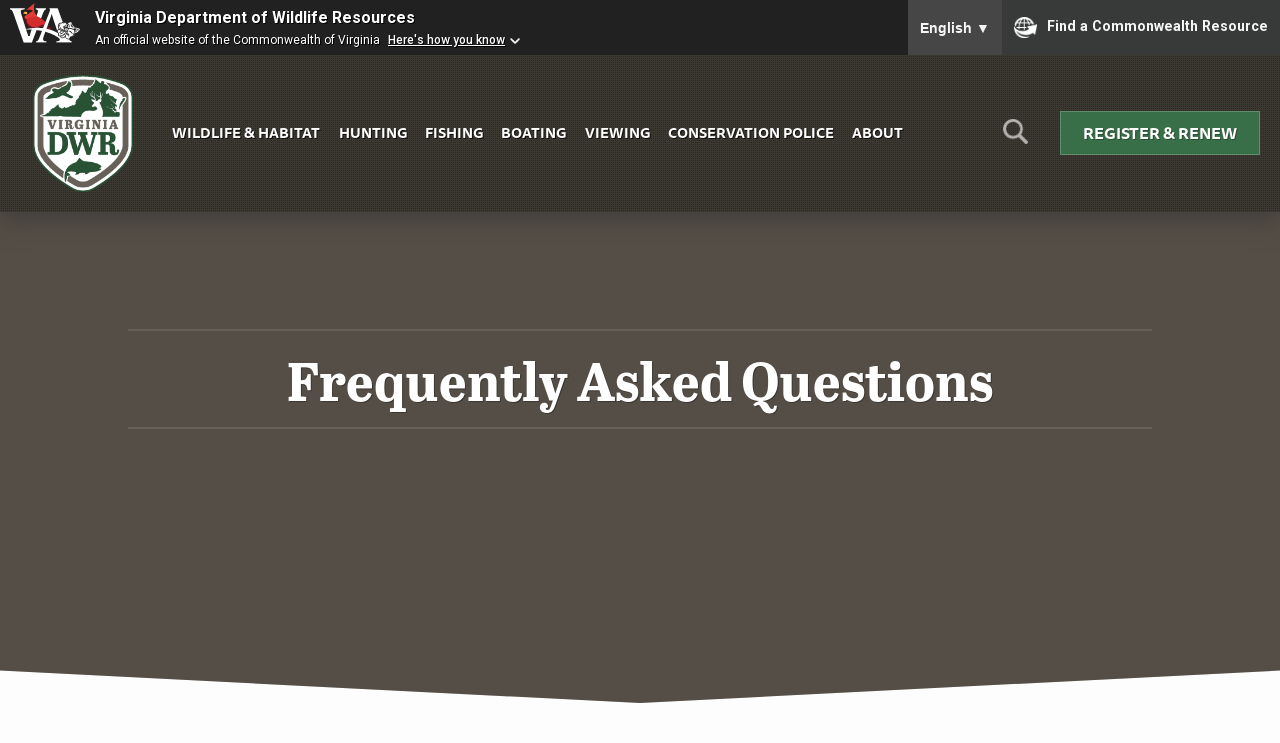

--- FILE ---
content_type: text/html; charset=UTF-8
request_url: https://dwr.virginia.gov/boating/education/faq/
body_size: 64868
content:
<!doctype html>
<html lang="en" class="no-js">
<head>
	<meta charset="UTF-8" />
	<meta name="viewport" content="width=device-width, initial-scale=1" />
	<meta http-equiv="X-UA-Compatible" content="IE=edge" />
	<meta name="theme-color" content="#2a5235" />
	<meta name="msapplication-navbutton-color" content="#2a5235" />
	<meta name="apple-mobile-web-app-status-bar-style" content="#2a5235" />
	<meta name="Last-Modified" content="2025-03-27T19:15:03-04:00" />
	<meta name="description" content="Why did the Virginia General Assembly passed a law that will require Virginia boaters to take a boating course? and other common questions" /><meta property="og:url" content="https://dwr.virginia.gov/boating/education/faq/" /><meta property="og:type" content="website" /><meta property="og:title" content="Frequently Asked Questions" /><meta property="og:description" content="Why did the Virginia General Assembly passed a law that will require Virginia boaters to take a boating course? and other common questions" /><meta property="og:image" content="https://dwr.virginia.gov/wp-content/uploads/media/Generic-Blog-Tile.png" /><meta name="twitter:card" content="summary_large_image" /><meta property="twitter:domain" content="dwr.virginia.gov" /><meta property="twitter:url" content="https://dwr.virginia.gov/boating/education/faq/" /><meta name="twitter:title" content="Frequently Asked Questions" /><meta name="twitter:description" content="Why did the Virginia General Assembly passed a law that will require Virginia boaters to take a boating course? and other common questions" /><meta name="twitter:image" content="https://dwr.virginia.gov/wp-content/uploads/media/Generic-Blog-Tile.png" />		<title>Frequently Asked Questions | Virginia DWR</title>
		<link rel="stylesheet" href="https://use.typekit.net/sfy5cty.css" />
	<meta name='robots' content='max-image-preview:large' />
<link rel='dns-prefetch' href='//ajax.googleapis.com' />
<link rel='dns-prefetch' href='//s.w.org' />
<link rel='stylesheet' id='wp-block-library-css'  href='https://dwr.virginia.gov/wp-includes/css/dist/block-library/style.min.css?ver=5.9.12' type='text/css' media='all' />
<style id='global-styles-inline-css' type='text/css'>
body{--wp--preset--color--black: #000000;--wp--preset--color--cyan-bluish-gray: #abb8c3;--wp--preset--color--white: #ffffff;--wp--preset--color--pale-pink: #f78da7;--wp--preset--color--vivid-red: #cf2e2e;--wp--preset--color--luminous-vivid-orange: #ff6900;--wp--preset--color--luminous-vivid-amber: #fcb900;--wp--preset--color--light-green-cyan: #7bdcb5;--wp--preset--color--vivid-green-cyan: #00d084;--wp--preset--color--pale-cyan-blue: #8ed1fc;--wp--preset--color--vivid-cyan-blue: #0693e3;--wp--preset--color--vivid-purple: #9b51e0;--wp--preset--gradient--vivid-cyan-blue-to-vivid-purple: linear-gradient(135deg,rgba(6,147,227,1) 0%,rgb(155,81,224) 100%);--wp--preset--gradient--light-green-cyan-to-vivid-green-cyan: linear-gradient(135deg,rgb(122,220,180) 0%,rgb(0,208,130) 100%);--wp--preset--gradient--luminous-vivid-amber-to-luminous-vivid-orange: linear-gradient(135deg,rgba(252,185,0,1) 0%,rgba(255,105,0,1) 100%);--wp--preset--gradient--luminous-vivid-orange-to-vivid-red: linear-gradient(135deg,rgba(255,105,0,1) 0%,rgb(207,46,46) 100%);--wp--preset--gradient--very-light-gray-to-cyan-bluish-gray: linear-gradient(135deg,rgb(238,238,238) 0%,rgb(169,184,195) 100%);--wp--preset--gradient--cool-to-warm-spectrum: linear-gradient(135deg,rgb(74,234,220) 0%,rgb(151,120,209) 20%,rgb(207,42,186) 40%,rgb(238,44,130) 60%,rgb(251,105,98) 80%,rgb(254,248,76) 100%);--wp--preset--gradient--blush-light-purple: linear-gradient(135deg,rgb(255,206,236) 0%,rgb(152,150,240) 100%);--wp--preset--gradient--blush-bordeaux: linear-gradient(135deg,rgb(254,205,165) 0%,rgb(254,45,45) 50%,rgb(107,0,62) 100%);--wp--preset--gradient--luminous-dusk: linear-gradient(135deg,rgb(255,203,112) 0%,rgb(199,81,192) 50%,rgb(65,88,208) 100%);--wp--preset--gradient--pale-ocean: linear-gradient(135deg,rgb(255,245,203) 0%,rgb(182,227,212) 50%,rgb(51,167,181) 100%);--wp--preset--gradient--electric-grass: linear-gradient(135deg,rgb(202,248,128) 0%,rgb(113,206,126) 100%);--wp--preset--gradient--midnight: linear-gradient(135deg,rgb(2,3,129) 0%,rgb(40,116,252) 100%);--wp--preset--duotone--dark-grayscale: url('#wp-duotone-dark-grayscale');--wp--preset--duotone--grayscale: url('#wp-duotone-grayscale');--wp--preset--duotone--purple-yellow: url('#wp-duotone-purple-yellow');--wp--preset--duotone--blue-red: url('#wp-duotone-blue-red');--wp--preset--duotone--midnight: url('#wp-duotone-midnight');--wp--preset--duotone--magenta-yellow: url('#wp-duotone-magenta-yellow');--wp--preset--duotone--purple-green: url('#wp-duotone-purple-green');--wp--preset--duotone--blue-orange: url('#wp-duotone-blue-orange');--wp--preset--font-size--small: 13px;--wp--preset--font-size--medium: 20px;--wp--preset--font-size--large: 36px;--wp--preset--font-size--x-large: 42px;}.has-black-color{color: var(--wp--preset--color--black) !important;}.has-cyan-bluish-gray-color{color: var(--wp--preset--color--cyan-bluish-gray) !important;}.has-white-color{color: var(--wp--preset--color--white) !important;}.has-pale-pink-color{color: var(--wp--preset--color--pale-pink) !important;}.has-vivid-red-color{color: var(--wp--preset--color--vivid-red) !important;}.has-luminous-vivid-orange-color{color: var(--wp--preset--color--luminous-vivid-orange) !important;}.has-luminous-vivid-amber-color{color: var(--wp--preset--color--luminous-vivid-amber) !important;}.has-light-green-cyan-color{color: var(--wp--preset--color--light-green-cyan) !important;}.has-vivid-green-cyan-color{color: var(--wp--preset--color--vivid-green-cyan) !important;}.has-pale-cyan-blue-color{color: var(--wp--preset--color--pale-cyan-blue) !important;}.has-vivid-cyan-blue-color{color: var(--wp--preset--color--vivid-cyan-blue) !important;}.has-vivid-purple-color{color: var(--wp--preset--color--vivid-purple) !important;}.has-black-background-color{background-color: var(--wp--preset--color--black) !important;}.has-cyan-bluish-gray-background-color{background-color: var(--wp--preset--color--cyan-bluish-gray) !important;}.has-white-background-color{background-color: var(--wp--preset--color--white) !important;}.has-pale-pink-background-color{background-color: var(--wp--preset--color--pale-pink) !important;}.has-vivid-red-background-color{background-color: var(--wp--preset--color--vivid-red) !important;}.has-luminous-vivid-orange-background-color{background-color: var(--wp--preset--color--luminous-vivid-orange) !important;}.has-luminous-vivid-amber-background-color{background-color: var(--wp--preset--color--luminous-vivid-amber) !important;}.has-light-green-cyan-background-color{background-color: var(--wp--preset--color--light-green-cyan) !important;}.has-vivid-green-cyan-background-color{background-color: var(--wp--preset--color--vivid-green-cyan) !important;}.has-pale-cyan-blue-background-color{background-color: var(--wp--preset--color--pale-cyan-blue) !important;}.has-vivid-cyan-blue-background-color{background-color: var(--wp--preset--color--vivid-cyan-blue) !important;}.has-vivid-purple-background-color{background-color: var(--wp--preset--color--vivid-purple) !important;}.has-black-border-color{border-color: var(--wp--preset--color--black) !important;}.has-cyan-bluish-gray-border-color{border-color: var(--wp--preset--color--cyan-bluish-gray) !important;}.has-white-border-color{border-color: var(--wp--preset--color--white) !important;}.has-pale-pink-border-color{border-color: var(--wp--preset--color--pale-pink) !important;}.has-vivid-red-border-color{border-color: var(--wp--preset--color--vivid-red) !important;}.has-luminous-vivid-orange-border-color{border-color: var(--wp--preset--color--luminous-vivid-orange) !important;}.has-luminous-vivid-amber-border-color{border-color: var(--wp--preset--color--luminous-vivid-amber) !important;}.has-light-green-cyan-border-color{border-color: var(--wp--preset--color--light-green-cyan) !important;}.has-vivid-green-cyan-border-color{border-color: var(--wp--preset--color--vivid-green-cyan) !important;}.has-pale-cyan-blue-border-color{border-color: var(--wp--preset--color--pale-cyan-blue) !important;}.has-vivid-cyan-blue-border-color{border-color: var(--wp--preset--color--vivid-cyan-blue) !important;}.has-vivid-purple-border-color{border-color: var(--wp--preset--color--vivid-purple) !important;}.has-vivid-cyan-blue-to-vivid-purple-gradient-background{background: var(--wp--preset--gradient--vivid-cyan-blue-to-vivid-purple) !important;}.has-light-green-cyan-to-vivid-green-cyan-gradient-background{background: var(--wp--preset--gradient--light-green-cyan-to-vivid-green-cyan) !important;}.has-luminous-vivid-amber-to-luminous-vivid-orange-gradient-background{background: var(--wp--preset--gradient--luminous-vivid-amber-to-luminous-vivid-orange) !important;}.has-luminous-vivid-orange-to-vivid-red-gradient-background{background: var(--wp--preset--gradient--luminous-vivid-orange-to-vivid-red) !important;}.has-very-light-gray-to-cyan-bluish-gray-gradient-background{background: var(--wp--preset--gradient--very-light-gray-to-cyan-bluish-gray) !important;}.has-cool-to-warm-spectrum-gradient-background{background: var(--wp--preset--gradient--cool-to-warm-spectrum) !important;}.has-blush-light-purple-gradient-background{background: var(--wp--preset--gradient--blush-light-purple) !important;}.has-blush-bordeaux-gradient-background{background: var(--wp--preset--gradient--blush-bordeaux) !important;}.has-luminous-dusk-gradient-background{background: var(--wp--preset--gradient--luminous-dusk) !important;}.has-pale-ocean-gradient-background{background: var(--wp--preset--gradient--pale-ocean) !important;}.has-electric-grass-gradient-background{background: var(--wp--preset--gradient--electric-grass) !important;}.has-midnight-gradient-background{background: var(--wp--preset--gradient--midnight) !important;}.has-small-font-size{font-size: var(--wp--preset--font-size--small) !important;}.has-medium-font-size{font-size: var(--wp--preset--font-size--medium) !important;}.has-large-font-size{font-size: var(--wp--preset--font-size--large) !important;}.has-x-large-font-size{font-size: var(--wp--preset--font-size--x-large) !important;}
</style>
<link rel='stylesheet' id='_ning_font_awesome_css-css'  href='https://dwr.virginia.gov/wp-content/plugins/angwp/assets/fonts/font-awesome/css/font-awesome.min.css?ver=1.6.2' type='text/css' media='all' />
<link rel='stylesheet' id='_ning_css-css'  href='https://dwr.virginia.gov/wp-content/plugins/angwp/assets/dist/angwp.bundle.js.css?ver=1.6.2' type='text/css' media='all' />
<link rel='stylesheet' id='spr_col_animate_css-css'  href='https://dwr.virginia.gov/wp-content/plugins/angwp/include/extensions/spr_columns/assets/css/animate.min.css?ver=1.6.2' type='text/css' media='all' />
<link rel='stylesheet' id='spr_col_css-css'  href='https://dwr.virginia.gov/wp-content/plugins/angwp/include/extensions/spr_columns/assets/css/spr_columns.css?ver=1.6.2' type='text/css' media='all' />
<link rel='stylesheet' id='css3_tooltips_main-css'  href='https://dwr.virginia.gov/wp-content/plugins/css3_tooltips/styles/tooltips_main.css?ver=1662652527' type='text/css' media='all' />
<link rel='stylesheet' id='css3_tooltips_styles-css'  href='https://dwr.virginia.gov/wp-content/plugins/css3_tooltips/styles/tooltips_styles.css?ver=1662652527' type='text/css' media='all' />
<link rel='stylesheet' id='wpbs-style-css'  href='https://dwr.virginia.gov/wp-content/plugins/wp-booking-system-premium/assets/css/style-front-end.min.css?ver=5.8.9.1' type='text/css' media='all' />
<link rel='stylesheet' id='wpbs-style-form-css'  href='https://dwr.virginia.gov/wp-content/plugins/wp-booking-system-premium/assets/css/style-front-end-form.min.css?ver=5.8.9.1' type='text/css' media='all' />
<link rel='stylesheet' id='basic-css'  href='https://dwr.virginia.gov/wp-content/themes/dgif-2020/css/basic.min.css?ver=5.9.12' type='text/css' media='screen' />
<link rel='stylesheet' id='enhanced-css'  href='https://dwr.virginia.gov/wp-content/themes/dgif-2020/css/enhanced.min.css?ver=5.9.12' type='text/css' media='only screen and (min-width: 60em)' />
<link rel='stylesheet' id='animations-css'  href='https://dwr.virginia.gov/wp-content/themes/dgif-2020/css/animations.css?ver=5.9.12' type='text/css' media='only screen and (min-width: 60em)' />
<link rel='stylesheet' id='cpsh-shortcodes-css'  href='https://dwr.virginia.gov/wp-content/plugins/column-shortcodes/assets/css/shortcodes.css?ver=0.6.6' type='text/css' media='all' />
<link rel='stylesheet' id='wp-featherlight-css'  href='https://dwr.virginia.gov/wp-content/plugins/wp-featherlight/css/wp-featherlight.min.css?ver=1.3.4' type='text/css' media='all' />
<script type='text/javascript' src='https://ajax.googleapis.com/ajax/libs/jquery/3.4.0/jquery.min.js?ver=3.4.0' id='jquery-js'></script>
<script type='text/javascript' src='https://dwr.virginia.gov/wp-content/plugins/angwp/assets/dev/js/advertising.js?ver=5.9.12' id='adning_dummy_advertising-js'></script>
<script type='text/javascript' src='https://dwr.virginia.gov/wp-content/themes/dgif-2020/js/modernizr-2020.min.js?ver=5.9.12' id='modernizr-js'></script>
<script type='text/javascript' src='https://dwr.virginia.gov/wp-content/themes/dgif-2020/js/jquery.fitvids.js?ver=5.9.12' id='fitvids-js'></script>
<script type='text/javascript' src='https://dwr.virginia.gov/wp-content/themes/dgif-2020/js/responsive-data-tables.js?ver=5.9.12' id='responsive-data-tables-js'></script>
<link rel="https://api.w.org/" href="https://dwr.virginia.gov/wp-json/" /><link rel="alternate" type="application/json" href="https://dwr.virginia.gov/wp-json/wp/v2/pages/5728" /><link rel="wlwmanifest" type="application/wlwmanifest+xml" href="https://dwr.virginia.gov/wp-includes/wlwmanifest.xml" /> 
<meta name="generator" content="WordPress 5.9.12" />
<link rel="canonical" href="https://dwr.virginia.gov/boating/education/faq/" />
<link rel="alternate" type="application/json+oembed" href="https://dwr.virginia.gov/wp-json/oembed/1.0/embed?url=https%3A%2F%2Fdwr.virginia.gov%2Fboating%2Feducation%2Ffaq%2F" />
<link rel="alternate" type="text/xml+oembed" href="https://dwr.virginia.gov/wp-json/oembed/1.0/embed?url=https%3A%2F%2Fdwr.virginia.gov%2Fboating%2Feducation%2Ffaq%2F&#038;format=xml" />
<style type="text/css"></style>
<!-- Ads on this site are served by Adning v1.6.2 - adning.com -->
<style></style><!-- / Adning. -->

	<!-- Google Tag Manager -->
	<script>(function(w,d,s,l,i){w[l]=w[l]||[];w[l].push({'gtm.start':
	new Date().getTime(),event:'gtm.js'});var f=d.getElementsByTagName(s)[0],
	j=d.createElement(s),dl=l!='dataLayer'?'&l='+l:'';j.async=true;j.src=
	'https://www.googletagmanager.com/gtm.js?id='+i+dl;f.parentNode.insertBefore(j,f);
	})(window,document,'script','dataLayer','GTM-N4L5Z22');</script>
	<!-- End Google Tag Manager -->	

<style>
	header {
		display: flex;
		flex-direction: column;
	}
	.header-inner {
		display: grid;
		grid-template-columns: 50px 1fr 50px;
		grid-column-gap: 0;
		width: 100%;
	}
	.menu-icon {
		order: 1;
		align-self: center;
	}
	.logo {
		order: 2;
	}
	.search {
		order: 3;
		text-align: right;
	}
	nav {
		order: 4;
		display: none;
		grid-column-end: span 3;
	}
	.cta {
		order: 5;
		grid-column-end: span 3;
		margin-top: 20px;
	}
	article .cta {
		width: auto;
		margin: 40px auto;
		border-bottom: 2px solid rgba(63, 87, 33);
		border-radius: 4px;
		transition: .25s all linear;
		text-shadow: 1px 1px 0 rgba(0, 0, 0, .3);
	}
	article .cta:hover {
		background: rgb(83, 149, 102);
	}
	.menu-icon a {
		font-size: 1.2em;
		text-decoration: none;
		color: #fff;
		opacity: .5;
	}
	.search img {
		max-width: 30px;
	}
	.logo {
		text-align: center;
		max-width: 125px;
		margin: 0 auto;
	}
	nav ul {
		list-style: none;
		margin: 0;
		padding: 0;
	}
	nav ul li {
		display: block;
	}
	nav ul li a {
		display: block;
		text-decoration: none;
		text-transform: uppercase;
		text-align: center;
		font-weight: bold;
		padding: .5em;
		color: #333;
	}
	.cta a {
		text-decoration: none;
		text-transform: uppercase;
		text-shadow: 1px 1px 0 rgba(0, 0, 0, .3);
		font-weight: bold;
		text-align: center;
		display: block;
		padding: .5em;
	}
	.js .site-search {
		display: none;
	}
	.site-search {
		grid-column-end: span 4;
		order: 5;
		margin-top: 20px;
		text-align: center;
	}
	.site-search form {
		margin: 0;
		padding: 0;
		width: 100%;
		display: flex;
		flex-direction: column;
		justify-content: center;
	}
</style>
<style media="only screen and (min-width: 60em)">
	header {
		display: flex;
		flex-direction: row;
		flex-wrap: wrap;
		align-items: center;
		align-content: center;
		justify-content: center;
	}
	.header-inner {
		width: 100%;
		align-items: center;
		overflow: hidden;
		display: flex;
		flex-direction: row;
		flex-wrap: wrap;
	}
		@supports (display: grid) {
			.header-inner {
				display: grid;
				grid-template-columns: 125px 1fr 50px 200px;
				grid-column-gap: 20px;				
			}
		}
	.menu-icon {
		display: none;
	}
	.logo {
		order: 1;
	}
	.search {
		order: 3;
	}
	nav,
	.js nav {
		order: 2;
		grid-column-end: auto;
		align-items: center;
	}
	nav ul li {
		display: inline;
	}
	nav ul li a {
		display: inline-block;
		color: #fff;
		
	}
	.cta {
		order: 4;
		width: 200px;
		margin-top: 0;
		grid-column-end: auto;
	}
	.site-search {
		grid-column-end: span 4;
		order: 5;
	}
	.site-search form {
		flex-direction: row;
		width: 100%;
	}
	#site-search-submit {
		margin-left: 20px;
	}
</style>
<script src="https://www.developer.virginia.gov/media/developer/resources/branding-bar/brandingbar.js" data-item="va_aabrandingbar" data-aaname="Virginia Department of Wildlife Resources" data-aatheme="aatheme-black" data-aaSkipNav="main" data-aatranslate="true" defer="" ></script>
</head>

<body
	 class="boating">

<a href="#main" id="skip-to-content-link">Skip to Main Content</a>

<style>
	.alerts {
		background: #87453f;
		color: #fff;
		padding: 10px;
		margin: 0;
	}
	.alerts p {
		font-size: 1.4em;
		font-weight: bold;
		text-transform: uppercase;
		text-align: center;
		padding: 0;
		margin: 0;
	}
	.alerts p a {
		color: #fff;
		text-shadow: 1px 1px 0 rgba(0, 0, 0, .3);
	}
	.alerts p.minor-alert {
		color: #ffff;
		text-transform: none;
		font-size: 120%;
		font-weight: bold;
		text-shadow: 1px 1px 0 rgba(0, 0, 0, .3);
	}
	#skip-to-content-link {
	  background: #fff;
	  color: #000;
	  height: 30px;
	  left: 50%;
	  padding: 8px;
	  position: absolute;
	  transform: translateY(-100%);
	  transition: transform 0.3s;
	}
	#skip-to-content-link:focus {
	  transform: translateY(0%);
	}
	body .va-agency-bar-container {
		z-index: 9999;
	}
	p.va-agency-bar-header {
		text-shadow: 1px 1px 0 rgba(0, 0, 0, 1);
	}

</style>

<style>
	.burn-ban-notice {
		background: #87453f;
		color: #fff;
		margin: 0;
		padding: 10px;
		width: 100%;
		outline: 1px solid rgba(255, 255, 255, .1);
		outline-offset: -5px;
	}
	.burn-ban-notice p {
		font-size: 1em;
		text-align: center;
		margin: 0;
		padding: 0;
		color: #fff;
		text-shadow: 1px 1px 0 rgba(0, 0, 0, .1);
	}
	@media only screen and (min-width: 60em) {
		.burn-ban-notice p {
			font-size: 1.1em;
			max-width: 75%;
			margin: 0 auto;
		}
	}
</style>

<div role="region" aria-label="Commonwealth of Virginia Resources" class="commonwealth" id="commonwealth_banner"></div>


<!-- Google Tag Manager (noscript) -->
<noscript><iframe src="https://www.googletagmanager.com/ns.html?id=GTM-N4L5Z22"
height="0" width="0" style="display:none;visibility:hidden"></iframe></noscript>
<!-- End Google Tag Manager (noscript) -->



<div id="wrapper">

<header>

	<div class="header-inner">

		<div class="menu-icon">
			<a href="#menu" title="Menu" id="menu-icon-link">&#8801;</a>
		</div>

		<div class="logo">
						<a href="/" title="DWR Home">
				<img src="https://dwr.virginia.gov/wp-content/themes/dgif-2020/images/assets/dwr-logo.png" alt="" id="logo" />
			</a>
			<span class="visually-hidden">Virginia <abbr title="Department of Wildlife Resources">DWR</abbr></span>
					</div>

		<div class="search">
			<a href="#site-search" title="Search" id="site-search-icon-link"><img src="https://dwr.virginia.gov/wp-content/themes/dgif-2020/images/assets/search-light.png" alt="" id="site-search-icon" /></a>
		</div>

		<nav id="menu">
			<ul id="menu-navigation" class="menu"><li id="menu-item-26" class="menu-item menu-item-type-post_type menu-item-object-page menu-item-26"><a href="https://dwr.virginia.gov/wildlife/">Wildlife &#038; Habitat</a></li>
<li id="menu-item-23" class="menu-item menu-item-type-post_type menu-item-object-page menu-item-23"><a href="https://dwr.virginia.gov/hunting/">Hunting</a></li>
<li id="menu-item-24" class="menu-item menu-item-type-post_type menu-item-object-page menu-item-24"><a href="https://dwr.virginia.gov/fishing/">Fishing</a></li>
<li id="menu-item-25" class="menu-item menu-item-type-post_type menu-item-object-page current-page-ancestor menu-item-25"><a href="https://dwr.virginia.gov/boating/">Boating</a></li>
<li id="menu-item-6887" class="menu-item menu-item-type-post_type menu-item-object-page menu-item-6887"><a href="https://dwr.virginia.gov/wildlife-watching/">Viewing</a></li>
<li id="menu-item-27" class="menu-item menu-item-type-post_type menu-item-object-page menu-item-27"><a href="https://dwr.virginia.gov/conservation-police/">Conservation Police</a></li>
<li id="menu-item-6351" class="menu-item menu-item-type-post_type menu-item-object-page menu-item-6351"><a href="https://dwr.virginia.gov/about/">About</a></li>
</ul>		</nav>

		<div class="cta">
			<a class="button" href="/boating/registration/">Register &amp; Renew</a>		</div>

	<div id="site-search" class="site-search">
		
		<form action="/search/" method="get" autocomplete="off">
	
			<label for="site-search-query" id="site-search-label" class="visually-hidden">Search This Site:</label>
			<input type="text" name="q" maxlength="255" id="site-search-query" placeholder="Search this site&hellip;"/>
			<input type="hidden" name="cx" value="010062630463559116964:9iakdszajya" />
			<input type="hidden" name="ie" value="UTF-8" />
			<input type="submit" id="site-search-submit" value="Search" aria-label="Search" />
	
		</form>
		
	</div>

	</div>

</header>

<main id="main">
		
    <style>
	.breadcrumb ul {
		max-width: 1140px;
		margin: 40px auto 20px auto;
	}
	.breadcrumb ul li {
		color: #000;
		font-family: ff-tisa-sans-web-pro, sans-serif;
		font-size: 100%;
	}
</style>
<style media="only screen and (max-width: 60em)">
	main article {
		overflow: auto;
	}
</style>

		

	
<style>
	body {
		position: relative;
	}
	#wrapper {
		position: relative;
	}
	#va-commonBanner__tagline,
	li.va-commonBanner__link {
		font-size: 1em;
		font-family: ff-tisa-sans-web-pro, sans-serif;
	}
	li.va-commonBanner__link a {
		text-decoration: none;
		text-shadow: none;
	}
	#va-commonBanner a {
		text-decoration: none !important;
	}
	header {
		position: absolute;
		top: 0;
		left: 0;
		width: 100%;
		z-index: 999;
	}
		.section-feature-hero {
		min-height: 60vh;
		background: url("") 50% 50% no-repeat;
		background-size: cover;
		background-color: rgba(106, 97, 87, 1);
		position: relative;
		margin: 0;
		clip-path: polygon(100% 0%, 100% 95%, 50% 100%, 0% 95%, 0% 0%);
	}
		@media only screen and (max-height: 800px) {
			.section-feature-hero {
				min-height: 80vh;
			}
		}
	.section-feature-hero:before {
		content: "";
		background: rgba(0, 0, 0, .2);
		width: 100%;
		height: 100%;
		display: block;
		position: absolute;
		top: 0;
		left: 0;
	}
	.section-feature-hero h1 {
		position: absolute;
		top: 50%;
		left: 50%;
		transform: translate(-50%, 100%);
		color: #fff;
		font-size: 3.4em;
		font-weight: 700;
		text-shadow: 1px 1px 0 rgba(0, 0, 0, .3);
		margin: 0;
		padding: 0;
		text-align: center;
		width: 100%;
	}
	@media only screen and (min-width: 60em) {
		.section-feature-hero h1 {
			transform: translate(-50%, -50%);
		}
		aside a {
			color: #fff;
			text-shadow: 1px 1px 0 rgba(0, 0, 0, .3);
		}
		.section-feature-hero h1:before,
		.section-feature-hero h1:after {
			content: "";
			display: block;
			width: 80%;
			height: 2px;
			background: rgba(255, 255, 255, .1);
			margin: 10px auto;
		}
	}
	@media only screen and (max-height: 900px) {
		.section-feature-hero {
			min-height: 90vh;
		}
	}
	@media only screen and (max-height: 600px) {
		header {
			position: static;
			background: #fff;
		}
		header nav ul li a {
			color: #000;
			text-shadow: 1px 1px 0 rgba(255, 255, 255, .7);
		}
		.section-feature-hero {
			min-height: 60vh;
		}
		.section-feature-hero h1 {
			transform: translate(-50%, -50%);
		}
	}
	.notes-from-the-field {
		margin: 100px 0 0 0;
	}
	article h2 {
		font-size: 24pt;
	}
	/* blog tiles */
	
	ul.post_tiles {
		list-style: none;
		margin: 40px 0;
		padding: 0;
		display: grid;
		grid-column-gap: 0px;
		grid-row-gap: 20px;
		justify-content: center;
		grid-template-columns: 1fr;
		grid-template-rows: minmax(300px, 1fr);
	}
	.post_tile {
		float: none;
		width: 100%;
	}
	h2.section_title {
		display: block;
		text-align: center;
		font-size: 2.6em;
		padding-right: 0;
	}
	h2.section_title:after {
		content: "";
		display: none;
	}
	ul.post_tiles.featured {
		grid-template-columns: 1fr;
		overflow: hidden;
	}
	.post_tiles.featured .post_tile {
		float: none;
		width: 100%;
		margin: 0 0 40px 0;
		padding: 0;
	}
	a.tile-link {
		float: left;
		position: relative;
		display: block;
		height: 100%;
		width: 48%;
		margin-right: 2%;
		margin-bottom: 20px;
		min-height: 500px;
		text-decoration: none;
		overflow: hidden;
		border-radius: 3px;
	}
	.tiles_three a.tile-link {
		width: 31%;
	}
	a.tile-link:hover .tile,
	a.tile-link:focus .tile {
		transform: scale(1.1);
		z-index: 9999;
	}
	a.tile-link:hover .tile:before,
	a.tile-link:focus .tile:before {
		display: block;
	}
	a.tile-link h2 {
		text-decoration: none;
		color: #fff;
		text-align: center;
		text-shadow: 1px 1px 0 rgba(0, 0, 0, .7);
		display: block;
		position: absolute;
		top: 50%;
		left: 50%;
		transform: translate(-50%, -50%);
		margin: 0;
		padding: 40px;
		font-family: ff-tisa-sans-web-pro, sans-serif;
		font-size: 1.4em;
		font-weight: 700;
		width: 100%;
	}
	.tile {
		text-align: center;
		background: #333;
		background-position: 50% 80%;
		background-repeat: no-repeat;
		background-size: cover;
		display: block;
		width: 100%;
		height: 100%;
		min-height: 500px;
		transition: .3s linear all;
	}
	.tile::before {
		content: "";
		display: block;
		height: 100%;
		width: 100%;
		position: absolute;
		top: 0;
		left: 0;
		background: rgba(0, 0, 0, .4);
	}
	.tiles {
		overflow: hidden;
		display: grid;
		grid-row-gap: 20px;
		margin: 0 0 40px 0;
	}
	a.tile-link-full-width {
		grid-column: span 2;
		width: 98%;
		float: none;
		min-height: 250px;
	}
	a.tile-link-full-width .tile {
		min-height: 250px;
	}
	p.tile_description {
		display: block;
		position: absolute;
		bottom: 0;
		left: 50%;
		transform: translate(-50%, 0);
		margin: 0 0 0 0;
		padding: 40px;
		font-size: .8em;
		width: 100%;
		color: #fff;
		text-shadow: 1px 1px 0 rgba(0, 0, 0, .7);
	}
	@supports (display: grid) {
		.tile,
		.tiles_three a.tile-link,
		a.tile-link,
		a.tile-link-full-width {
			width: auto;
			margin: 0;
		}
	}
	
	.tiles {
		grid-template-columns: 1fr;
		grid-column-gap: 0;
	}
	a.tile-link-full-width {
		grid-column: inherit;
	}
	p.introduction {
		font-family: "abril-titling";
		font-size: 1.6em;
		font-style: italic;
		text-align: center;
		margin: 0 auto 60px auto;
		line-height: 175%;
	}
	.breadcrumb {
		padding: 0 10px;
	}
	.post_tile .post_metadata {
		text-transform: uppercase;
		color: #777;
		font-size: 1rem;
	}
	.post_tile .post_short_description {
		font-size: 1rem;
		margin: 0;
		padding: 0;
	}
	article .alerts {
		margin-bottom: 20px;
	} 
	.faq {
		margin: 80px 20px 80px 20px;
	}
	.faq h2 {
		text-align: center;
		margin: 80px auto;
	}
	.faq-block {
		background: #efefef;
		color: #000;
		border: 1px solid #d3d3d3;
		margin: 15px auto;
		padding: 12px 27px;
		max-width: 1140px;
	}
	.faq-block-question a {
		text-decoration: none;
	}
	.faq-block-question {
		background: url("/wp-content/themes/dgif-2020/images/assets/plus-icon.svg");
		background-position: 100% 6px;
		background-repeat: no-repeat;
		cursor: pointer;
		padding-right: 90px; /* leave room for the plus/minus images, even at very small screen sizes */
	}
	.js .faq-block-answer {
		display: none;
	}
	.js .faq-block-answer p b {
		text-decoration: underline #000 dotted 2px !important;
	}
	</style>
	<style media="only screen and (min-width: 60em)">
		
	.tiles {
		grid-template-columns: 1fr 1fr;
		grid-column-gap: 40px;
	}
	.tiles_three {
		grid-template-columns: 1fr 1fr 1fr;
		grid-column-gap: 40px;
	}
	/* blog tiles */
	
	.categories {
		max-width: 1140px;
		margin: 0 auto;
		padding: 0 20px;
	}
	h2.category_nav_header {
		font-size: 1em;
		color: #777;
		text-transform: uppercase;
		text-align: center;
		font-weight: bold;
		margin: 0;
		padding: 0 0 0 10px;
		max-width: 1140px;
	}
	ul.category_nav {
		list-style: none;
		margin: 0 0 0 0;
		padding: 0;
		text-align: center;
		border-bottom: 3px solid #2a5235;
	}
	ul.category_nav li {
		display: inline;
		margin: 0;
		padding: 0;
	}
	ul.category_nav li a {
		display: inline-block;
		margin: 0;
		padding: 10px;
		font-weight: bold;
		text-decoration: none;
		text-transform: uppercase;
		text-shadow: 1px 1px 0 rgba(255, 255, 255, 1);
		color: #2a5235;
		transition: .1s linear all;
	}
	ul.category_nav li a:hover {
		background: #2a5235;
		color: #fff;
		color: rgba(255, 255, 255, 1);
		text-shadow: 1px 1px 0 rgba(0, 0, 0, .7);
	}
	
	
	ul.post_tiles {
		overflow: hidden;
		list-style: none;
		margin: 40px 0;
		padding: 0;
		display: grid;
		grid-column-gap: 20px;
		grid-row-gap: 20px;
		justify-content: center;
		grid-template-columns: 1fr 1fr 1fr;
		grid-template-rows: minmax(300px, 1fr);
	}
	
	ul.post_tiles.featured {
		margin: 40px 0;
		grid-column-gap: 3px;
		grid-template-rows: minmax(450px, 1fr);
	}
	
	.post_tile {
		float: left;
		width: 32.3%;
		margin-right: 1%;	
	}
	.post_tile h3 a {
		text-decoration: none;
		font-size: 18pt;
	}
	.post_tile .post_data {
		margin: 20px 0 0 0;
	}
	.post_tile .post_metadata {
		text-transform: uppercase;
		color: #777;
		font-size: 1rem;
	}
	.post_tile .post_short_description {
		font-size: 1rem;
		margin: 0;
		padding: 0;
	}
	.post_read_more {
		color: #777;
		text-transform: uppercase;
		font-size: 90%;
		font-weight: bold;
		white-space: nowrap;
	}
	
	ul.post_tiles.featured {
		grid-template-columns: 1fr 1fr;
		overflow: hidden;
	}
	.post_tiles.featured .post_tile {
		float: left;
		width: 49%;
		margin: 0 1% 0 0;
		padding: 0;
	}
	.post_tiles.featured .post_tile:last-child {
		margin: 0;
	}
	.post_tiles.featured .post_data_wrapper {
		position: relative;
		display: block;
		height: 100%;
		width: 100%;
		min-height: 450px;
		text-decoration: none;
		background: -moz-linear-gradient(top, rgba(0,0,0,0) 0%, rgba(0,0,0,0.65) 83%, rgba(0,0,0,0.65) 100%);
		background: -webkit-linear-gradient(top, rgba(0,0,0,0) 0%,rgba(0,0,0,0.65) 83%,rgba(0,0,0,0.65) 100%);
		background: linear-gradient(to bottom, rgba(0,0,0,0) 0%,rgba(0,0,0,0.65) 83%,rgba(0,0,0,0.65) 100%);
		filter: progid:DXImageTransform.Microsoft.gradient( startColorstr='#00000000', endColorstr='#a6000000',GradientType=0 );
	}
	.post_tiles.featured .post_tile .post_data {
		position: absolute;
		bottom: 0px;
		left: 20px;
	}
	.post_tiles.featured .post_tile h3 {
		color: #fff;
		font-size: 140%;
		text-shadow: 1px 1px 0 rgba(0, 0, 0, .7);
		text-transform: uppercase;
		text-decoration: none;
		line-height: 100%;
		letter-spacing: 1px;
	}
	.post_tiles.featured .post_tile .post_metadata {
		color: #ccc;
		text-shadow: 1px 1px 0 rgba(0, 0, 0, .7);
	}
	.view_all_posts,
	.view_all_posts_category {
		margin: 80px auto;
		padding: 0;
		text-align: center;
	}
	.view_all_posts a,
	.view_all_posts_category {
		display: inline-block;
		text-decoration: none;
		font-size: 1em;
		padding: .5em;
		background: #2a5235;
		color: #fff;
		text-shadow: 1px 1px 0 rgba(0, 0, 0, .7);
		border-radius: 3px;
	}
	.categories {
		margin-bottom: 40px;
	}
	p.introduction {
		margin: 60px auto;
	}
	
	@supports (display: grid) {
	.post_tiles.featured .post_tile,
	.post_tiles .post_tile {
		width: auto;
		margin: 0;
	}	
</style>

	
	<section class="section-feature-hero no-header-photo">
		
		<h1 class="long_title">Frequently Asked Questions</h1>
		
	</section>
	
		<div class="breadcrumb" typeof="BreadcrumbList" vocab="http://schema.org/"><ul><li class="home"><a href="https://dwr.virginia.gov">Home</a></li>
<li class="post post-page"><a href="https://dwr.virginia.gov/boating/">Boating</a></li>
<li class="post post-page"><a href="https://dwr.virginia.gov/boating/education/">Boating Safety &#038; Education</a></li>
<li class="post post-page current-item">Frequently Asked Questions</li>
</ul></div>	
	<article>
		
		<div class="belt">
	
	
					
		<h2>Virginia Boating Safety Education Compliance Requirement</h2>
<ol>
<li><a href="#why-va-needs-this-law">Why Virginia needs this law?</a></li>
<li><a href="#what-boats-are-affected">What boats are affected?</a></li>
<li><a href="#phased-in-approach">How will the phase-in for the implementation of the requirement work?</a></li>
<li><a href="#which-waters">Does the requirement apply to all waters in Virginia?</a></li>
<li><a href="#meeting-the-requirements">How do I meet the requirement?</a></li>
<li><a href="#exemptions-or-exceptions">Are there any exemptions or exceptions to the boating safety education requirement?</a></li>
<li><a href="#boat-rental">What if I rent or lease a boat?</a></li>
<li><a href="#non-residents">What are the requirements for non-residents?</a></li>
<li><a href="#checked-by-a-law-enforcement-officer">What proof do I need to show law enforcement officer if I am pulled over?</a></li>
<li><a href="#already-taken-a-course">I have already taken a NASBLA approved course, what do I need to do?</a></li>
<li><a href="#replacement-of-certificates">I have lost my course completion card can I get a replacement cards?</a></li>
<li><a href="#minimum-age">Is there a minimum age to complete a boating safety education class?</a></li>
<li><a href="#penalty">What is the penalty if I do not comply with this law?</a></li>
<li><a href="#making-boating-safer">How will this law make boating safer?</a></li>
<li><a href="#toc">I recently purchased a boat and my new registration has TOC stamped on my certificate of number. What does this mean?</a></li>
</ol>
<p id="why-va-needs-this-law"><span class="q-a">Question 1</span><br />
I have heard that the 2007 Session of the Virginia General Assembly passed a law that will require Virginia boaters to take a boating course. Why does Virginia need this law?</p>
<p><span class="q-a">Answer</span><br />
Virginia now has over 250,000 registered motorboats (including about 30,000 personal watercraft), and hopefully boating will continue to grow as a safe and enjoyable recreational leisure-time activity. Boating safety knowledge, gained through the successful completion of a boating course, provides the recreational boater with an excellent tool to help manage the risk involved in boating. Like most things in life, it is not a completely risk-free activity &#8211; in the past 5 years Virginia has recorded over 700 recreational boating accidents that resulted in nearly 100 fatalities. With boaters having more safety knowledge, a decrease should be expected in boating accidents, injuries, deaths, and property damage and there should also be less conflict on Virginia&#8217;s increasingly congested waterways.</p>
<p id="what-boats-are-affected"><span class="q-a">Question 2</span><br />
What boats are affected by this new law?</p>
<p><span class="q-a">Answer</span><br />
Motorboats with a motor of <strong>10 horsepower or greater</strong> (including boats documented by the U. S. Coast Guard) and also personal watercraft (i.e. jet ski). Sailboats do not have to meet the requirement unless the sailboat has a motor that is 10 hp or greater (whether or not the engine is running). A canoe does not have to meet the requirement, nor does a kayak, rowboat, or other manually propelled boat.</p>
<p id="phased-in-approach"><span class="q-a">Question 3</span><br />
I&#8217;ve heard something about a &#8220;phased-in&#8221; approach for the implementation of this requirement. What does that mean?</p>
<p><span class="q-a">Answer</span><br />
It means that the requirement is phased-in according to age category and it also means that the requirement is phased-in according to whether the type of boat being operated is a motorboat or a personal watercraft (PWC). For example, the first phase-in is for PWC operators 20 years of age and younger and they will have to meet the requirement by July 1, 2009. Next is PWC operators 35 years of age or younger by July 1, 2010.</p>
<p>The remainder of the implementation schedule is:</p>
<ul>
<li>PWC operators 50 years of age or younger and motorboat operators 20 years of age or younger by July 1, 2011</li>
<li>All personal watercraft operators, regardless of age, and motorboat operators 30 years of age or younger by July 1, 2012</li>
<li>Motorboat operators 40 years of age or younger by July 1, 2013</li>
<li>Motorboat operators 45 years of age or younger by July 1, 2014</li>
<li>Motorboat operators 50 years of age or younger by July 1, 2015</li>
<li>All motorboat operators, regardless of age, by July 1, 2016</li>
</ul>
<p id="which-waters"><span class="q-a">Question 4</span><br />
Does the requirement for boating safety education apply to all waters in Virginia?</p>
<p><span class="q-a">Answer</span><br />
It applies to public waters of the Commonwealth. This includes the river systems (both fresh and tidal water), the Virginia portion of the Chesapeake Bay, waters up to 3 miles off the Virginia coast, the Virginia portion of any lakes shared with an adjoining state, and most of the lakes wholly located in Virginia. It should be noted, however, that there are some lakes in Virginia that are not public (Lake Caroline and Lake Monticello for example immediately come to mind) and the requirement would not apply on those lakes. Boaters should check with private lake authorities to determine if there are requirements for the particular private lake. The law also does not apply to private lakes and ponds on personal property.</p>
<p id="meeting-the-requirements"><span class="q-a">Question 5</span><br />
How do I go about meeting the requirement for boating safety education?</p>
<p><span class="q-a">Answer</span><br />
There&#8217;s a couple of different ways to do this. The first is to complete and pass a boating safety course approved by the National Association of State Boating Law Administrators (NASBLA) and accepted by the Virginia Department of Wildlife resources. A course that is NASBLA approved will have course content that meets the National Boating Education Standards; a classroom-based course that is NASBLA approved will require 6-8 hours of time. Courses that are accepted by the Virginia Department of Wildlife resources have signed a cooperative agreement with the agency to provide course material in a manner specified by the Boating Safety Education regulation. The Virginia Department of Wildlife Resources course called <em><strong>Boat Virginia</strong></em> (currently offered at no cost) is NASBLA approved and accepted by VDWR, as are classroom courses offered by the U. S. Coast Guard Auxiliary and the U. S. Power Squadrons. Also available are internet-based courses that are NASBLA approved and accepted by VDWR. You should check the <a href="https://dwr.virginia.gov/boating/education/requirement/">Boat Education section</a> for information about classroom and approved distance learning options.</p>
<p>For the experienced and knowledgeable boater, a proctored equivalency exam will be available in the summer of 2009. This exam will test the knowledge of information included in the curriculum of an approved course without the benefit of having taken a full course of instruction. Equivalency exam is often referred to as a &#8220;challenge&#8221; exam since you are actually challenging the need to take a full course through the assumption that you already possess the experience and knowledge to be a safer boater. It is important to note that an equivalency exam tends to be more extensive than the test that is provided at the end of a NASBLA approved classroom course.</p>
<p>Once you have met the requirement, you may choose to purchase an optional <a title="Lifetime Virginia Boating Safety Education Card" href="https://dwr.virginia.gov/boating/boating-safety-cards/">Lifetime Virginia Boating Safety Education Card</a>. This card is available for a $10.00 charge and will provide you with a durable, hard plastic, credit card style wallet card. <a title="Lifetime Virginia Boating Safety Education Card" href="https://dwr.virginia.gov/boating/boating-safety-cards/">Get more information on the Lifetime Virginia Boating Safety Education Card</a>.</p>
<p id="exemptions-or-exceptions"><span class="q-a">Question 6</span><br />
Does the law provide for any exemptions or exceptions to the boating safety education requirement?</p>
<p><span class="q-a">Answer</span><br />
Yes, but only a few.</p>
<ul>
<li>boaters in possession of a valid license to operate a vessel issued to maritime personnel by the U. S. Coast Guard or a marine certificate issued by the Canadian government are already covered. The law also allows for:
<ul>
<li>a 90 day temporary operator&#8217;s certificate for the owner(s) of a newly acquired boat. This nonrenewable temporary operator&#8217;s certificate would be issued along with the certificate of number (boat registration) and gives the owner(s) of a newly acquired boat 90 days within which to successfully complete a boater safety education course, or successfully complete the equivalency exam</li>
<li>operation with a rental or lease agreement from a motorboat rental or leasing business and completion of a dockside safety checklist</li>
<li>operation under onboard direct supervision of a person who already meets the education requirement (so you can teach your kids or other family members/friends how to more safely operate a boat)</li>
<li>operation by non-residents operating a boat registered in another state if they meet the applicable boating safety education requirements of their state of residency</li>
<li>operation by Virginia registered commercial fishermen (pursuant to Virginia Code § <a href="https://law.lis.virginia.gov/vacode/title28.2/chapter2/section28.2-241/">28.2-241</a>) or a person under their direct supervision while operating the commercial fisherman&#8217;s boat</li>
<li>operation by law enforcement officers while they are engaged in the performance of their official duties</li>
<li>operation of the motorboat due to the illness or physical impairment of the initial operator and is returning the boat to shore in order to provide assistance or care for the operator</li>
<li>Provides documentation that he is serving or has qualified as a surface warfare officer or enlisted surface warfare specialist in the United States Navy.</li>
<li>Provides documentation that he is serving or has qualified as an Officer of the Deck Underway, boat coxswain, boat officer, boat operator, watercraft operator, or Marine Deck Officer in any branch of the Armed Forces of the United States, United States Coast Guard, or Merchant Marine.</li>
</ul>
</li>
</ul>
<p id="boat-rental"><span class="q-a">Question 7</span><br />
So if I rent or lease a boat, I&#8217;m exempt from the boating safety education requirement?</p>
<p><span class="q-a">Answer</span><br />
No &#8211; you must participate in the training program offered by the boat or jet ski rental business. They will provide you with the documentation you need to comply with Virginia&#8217;s education requirement.</p>
<p id="non-residents"><span class="q-a">Question 8</span><br />
I think you&#8217;ve covered it already, but what&#8217;s the requirement for non-residents of Virginia?</p>
<p><span class="q-a">Answer</span><br />
If you are operating a boat registered in Virginia, you must comply with Virginia&#8217;s boating safety education requirement. If you are operating a boat registered in another state, but temporarily using the waters of Virginia for a period of 90 days or less, you must meet the applicable boating safety education requirements of your state.</p>
<p id="checked-by-a-law-enforcement-officer"><span class="q-a">Question 9</span><br />
Once I&#8217;m in one of the age categories where I have to meet this requirement and I am checked by a law enforcement officer for compliance, what do I have to show to the officer to demonstrate that I&#8217;ve complied with the law?</p>
<p><span class="q-a">Answer</span><br />
Unless you fall into one of the exemption/exception provisions and be able to verify that you should be included in the exemption, you must be able to present to the officer a card or certificate that indicates that you have completed and passed a NASBLA approved boating course, or that you have passed the equivalency exam.</p>
<p>Please note, once you complete a course, you do not have to &#8220;register&#8221; with the agency. Just remember to keep your course completion paperwork onboard with you. The Department has an optional <a title="Lifetime Virginia Boating Safety Education Card" href="https://dwr.virginia.gov/boating/boating-safety-cards/">Lifetime Virginia Boating Safety Education card</a> that will be available to those boaters who comply with the boating safety requirement and who want something more durable and long-lasting than their course completion cards or other compliance documents. There will be a $10.00 fee associated with this card. <a title="Lifetime Virginia Boating Safety Education Card" href="https://dwr.virginia.gov/boating/boating-safety-cards/">Get more information on the Lifetime Virginia Boating Safety Education Card</a>.</p>
<p id="already-taken-a-course"><span class="q-a">Question 10</span><br />
If I have already taken and passed a NASBLA approved course, do I have to do that again?</p>
<p><span class="q-a">Answer</span><br />
Not as long as you can provide your course completion card or certificate. If you cannot find your course completion card, the Department may have a record of your course completion (see Question 11 below). But if there is not a record of your class completion and you cannot find your card or certificate, then you will have to take a course or you could try your hand at passing the challenge exam. Also important to note is that once you have met the requirement, it does not have to be renewed &#8211; it&#8217;s good for your boating lifetime. And it&#8217;s also ok to take a course ahead of the implementation schedule covered in question 5 &#8211; just remember not to misplace your course completion certificate/card.</p>
<p>Please note, once you complete a course, you do not have to &#8220;register&#8221; with the agency. Just remember to keep your course completion paperwork onboard with you. Once you have met the requirement, you may choose to purchase an optional <a title="Lifetime Virginia Boating Safety Education Card" href="https://dwr.virginia.gov/boating/boating-safety-cards/">Lifetime Virginia Boating Safety Education Card</a>. This card is available for a $10.00 charge and will provide you with a durable, hard plastic, credit card style wallet card. <a title="Lifetime Virginia Boating Safety Education Card" href="https://dwr.virginia.gov/boating/boating-safety-cards/">Get more information on the Lifetime Virginia Boating Safety Education card</a>.</p>
<p id="replacement-of-certificates"><span class="q-a">Question 11</span><br />
If I&#8217;ve lost my course completion certificate/card, how do I get a replacement?</p>
<p><span class="q-a">Answer</span><br />
Replacement cards for any <strong><em>approved classroom courses</em></strong> can be ordered by <a href="https://www.ilostmycard.com/">clicking this link</a> (note, this will take you to <a href="https://www.ilostmycard.com/">www.ilostmycard.com</a> who is managing boating safety certificates for the Virginia Department of Wildlife Resources). The cost for a replacement card is $10.</p>
<p>Replacement cards for any <strong><em>approved internet courses</em></strong> (taken after 2009) can be ordered by <a href="https://www.ilostmycard.com/">clicking this link</a> (note, this will take you to <a href="https://www.ilostmycard.com/">www.ilostmycard.com</a> who is managing boating safety certificates for the Virginia Department of Wildlife Resources). The cost for a replacement card is $10.</p>
<p>If you took an internet course prior to 2009, you will need to check with the <a href="https://dwr.virginia.gov/boating/boating-safety-cards/">internet course provider</a>.</p>
<p id="minimum-age"><span class="q-a">Question 12</span><br />
Is there a minimum age involved in completing and passing a boating safety education course and, by doing so, being able to operate a motorboat or personal watercraft?</p>
<p><span class="q-a">Answer</span><br />
For a personal watercraft, the minimum operator age continues to be age 16, except those 14 or 15 year olds who have completed and passed a course can operate. This has been the law since 1999 and has not changed. For a motorboat, there continues to be no minimum operator age and there is no minimum age requirement to attend a NASBLA approved boating safety course. However, it is fairly difficult for youngsters under the age of about 12 to complete and pass a course. Remember though that youngsters can operate a boat under onboard direct supervision of a person who meets the boating safety education requirement.</p>
<p id="penalty"><span class="q-a">Question 13</span><br />
What&#8217;s the penalty if I do not comply with this law?</p>
<p><span class="q-a">Answer</span><br />
Any person who violates any provision of this law or any regulation promulgated hereunder shall be subject to a civil penalty of $100 that will be deposited in the Motorboat and Water Safety Fund of the Game Protection Fund. These dollars are used by the Department for boating safety work such as boating education and boating law enforcement.</p>
<p id="making-boating-safer"><span class="q-a">Question 14</span><br />
How will this law make boating safer in Virginia?</p>
<p><span class="q-a">Answer</span><br />
In 2006, Virginia had 23 fatalities from recreational boating accidents, the most in the last 10 years. With this requirement, those of us involved in the boating safety area within the Department hope to see the number of accidents and the number of fatalities decline. The Department&#8217;s long-standing message for boating has been <strong><em>Be Responsible, Be Safe&#8230;Have Fun!</em></strong> That&#8217;s what boating is supposed to be about &#8211; safe and enjoyable.</p>
<p id="toc"><span class="q-a">Question 15</span><br />
I recently purchased a boat and my new registration has TOC stamped on my certificate of number. What does this mean?</p>
<p><span class="q-a">Answer</span><br />
The TOC or Temporary Operators Certificate allows the registered owner to operate their new boat for 90 days to allow time for the registered owner to take a boating safety education course. If you are not yet required to take a boating safety course, the expiration of the TOC does not apply to you; refer to the phase-in schedule of the boating safety course.</p>
		
		</div> <!-- /.belt -->
		
	</article>
	
		
	
	<style>
		.file-folder h3 {
			display: block;
			background: rgba(223,201, 162, .5);
			padding: 20px;
			cursor: pointer;
			border: 1px solid  rgba(223,201, 162, .3);
			border-radius: 4px;
		}
		.file-folder h3 a {
			text-decoration: none;
			color: #000;
		}
		.file-folder h3:before {
			content: "\25BA";
			display: inline-block;
			font-size: 90%;
			min-width: 20px;
			padding-right: 5px;
			cursor: pointer;
			transition: .1s ease-in-out all;
		}
		.file-folder h3.is-open:before {
			transform: rotate(90deg) translateX(3px);
			transition: .1s ease-in-out all;
		}
		.file-description {
			display: block;
			font-size: 0.9em;
		}
	</style>
	
	<script>
	jQuery(document).ready(function($){
		
		$(".file-folder-file-wrapper").hide();
		
		$(".file-folder h3").click(function(e){
			$(this).nextAll(".file-folder-file-wrapper").toggle("fast");
			if ( $(this).hasClass("is-open") ) {
				$(this).removeClass("is-open");
			} else {
				$(this).addClass("is-open");
			}
			e.preventDefault();
		});
		
		$(".faq-block-question").click(function(e){
			$(this).next().toggle('fast');
				if ( $(this).css("background-image") == 'url("https://dwr.virginia.gov/wp-content/themes/dgif-2020/images/assets/plus-icon.svg")' ) {
					$(this).css("background-image", "url('https://dwr.virginia.gov/wp-content/themes/dgif-2020/images/assets/minus-icon.svg'");
				} else {
					$(this).css("background-image", "url('https://dwr.virginia.gov/wp-content/themes/dgif-2020/images/assets/plus-icon.svg'");				
				}
			e.preventDefault();
		});
				
	});		
	</script>

</main>
</div> <!--/wrapper-->

<footer>

		
		<div class="wrapper-interior-page">
		
	<ul class="legal">
		<li>&copy; 2026 Virginia Department of Wildlife Resources</li>
										<li><a href="/about/web-policy/">Web Policy</a> | <a href="/about/foia/">Freedom of Information (FOIA)</a></li>		
			</ul>
	
		<div class="social interior-page">
		<ul>
			<li class="social_wrapper"><a href="https://facebook.com/VirginiaDWR" aria-label="Facebook" class="facebook"></a></li>			<li class="social_wrapper"><a href="https://twitter.com/VirginiaDWR" aria-label="Twitter" class="twitter"></a></li>
			<li class="social_wrapper"><a href="https://instagram.com/VirginiaWildlife" aria-label="Instagram" class="instagram"></a></li>
			<li class="social_wrapper"><a href="https://youtube.com/VirginiaDWR" aria-label="YouTube" class="youtube"></a></li>
		</ul>
	</div>	
		
		</div> <!-- /wrapper-interior-page -->
		
</footer>

<script src="https://dwr.virginia.gov/wp-content/themes/dgif-2020/js/css3-animate-it.js"></script>
<script>
	jQuery("document").ready(function(){
		
		if ( $("html").hasClass('no-cssgrid') ) {
			$("body").prepend('<div class="legacy-browser-alert"><p>This version of your browser is no longer fully supported. Please upgrade to a modern browser for the best experience.</p></div>');
		}

		$("header").hover(
			function(){
				$("header").addClass("header-focused-bg");
				$("nav ul li a").addClass("header-focused-text");
				$(".search a").attr("src", "https://dwr.virginia.gov/wp-content/themes/dgif-2020/images/assets/search-dark.png");
			},
			function() {
				$("header").removeClass("header-focused-bg");
				$("nav ul li a").removeClass("header-focused-text");
				$(".search a").attr("src", "https://dwr.virginia.gov/wp-content/themes/dgif-2020/images/assets/search-light.png");
			}
		);
		
		$("#site-search-icon-link").click(function( event ){
			if ( $("nav").is(":visible") && $(window).width() < 960 ) {
				$("nav").hide();
			}
			$(".site-search").slideToggle("fast", function(){
				if ( $(".site-search").is(":visible") ) {
					$("header").addClass("header-search-visible-bg");
					$("nav ul li a").addClass("header-search-focused-text");
					$("#menu-icon-link").addClass("header-search-focused-menu-icon");
				} else {
					$("header").removeClass("header-search-visible-bg");
					$("nav ul li a").removeClass("header-search-focused-text");
					$(".menu-icon a").removeClass("header-search-focused-menu-icon");	
				}
			});
			event.preventDefault();
			event.stopPropagation();	
		});
		
		$("#menu-icon-link").click(function(){
			if ( $(".site-search").is(":visible") ) {
				$(".site-search").hide();
			}
			$("nav").slideToggle("fast", function(){
				if ( $("nav").is(":visible") ) {
					$("header").addClass("header-search-visible-bg");
					$("nav ul li a").addClass("header-search-focused-text");
					$("#menu-icon-link").addClass("header-search-focused-menu-icon");
				} else {
					$("header").removeClass("header-search-visible-bg");
					$("nav ul li a").removeClass("header-search-focused-text");
					$("#menu-icon-link").removeClass("header-search-focused-menu-icon");
				}
			});
			event.preventDefault();
			event.stopPropagation();
		});
		
		$("article").fitVids();

		var rtime;
		var timeout = false;
		var delta = 200;
		$(window).resize(function() {
		    rtime = new Date();
		    if (timeout === false) {
		        timeout = true;
		        setTimeout(resizeEnd, delta);
		    }
		});
		
		function resizeEnd() {
		    if (new Date() - rtime < delta) {
		        setTimeout(resizeEnd, delta);
		    } else {
		        timeout = false;
		        if ( $("nav").not(":visible") && $(window).width() >= 960 ) {
					$("nav").show();
					$("header").removeClass("header-search-visible-bg");
					$("nav ul li a").removeClass("header-search-focused-text");
					$("#menu-icon-link").removeClass("header-search-focused-menu-icon");
		        }
		        if ( $("nav").is(":visible") && $(window).width() < 960 ) {
			        $("nav").hide();
		        }
		    }               
		}

		$("#vaccine-link").click(function(e){
			$(".vaccine-message").toggle("fast");
			e.preventDefault();
		});

	});
</script>

			<script>
				// Used by Gallery Custom Links to handle tenacious Lightboxes
				//jQuery(document).ready(function () {

					function mgclInit() {
						
						// In jQuery:
						// if (jQuery.fn.off) {
						// 	jQuery('.no-lightbox, .no-lightbox img').off('click'); // jQuery 1.7+
						// }
						// else {
						// 	jQuery('.no-lightbox, .no-lightbox img').unbind('click'); // < jQuery 1.7
						// }

						// 2022/10/24: In Vanilla JS
						var elements = document.querySelectorAll('.no-lightbox, .no-lightbox img');
						for (var i = 0; i < elements.length; i++) {
						 	elements[i].onclick = null;
						}


						// In jQuery:
						//jQuery('a.no-lightbox').click(mgclOnClick);

						// 2022/10/24: In Vanilla JS:
						var elements = document.querySelectorAll('a.no-lightbox');
						for (var i = 0; i < elements.length; i++) {
						 	elements[i].onclick = mgclOnClick;
						}

						// in jQuery:
						// if (jQuery.fn.off) {
						// 	jQuery('a.set-target').off('click'); // jQuery 1.7+
						// }
						// else {
						// 	jQuery('a.set-target').unbind('click'); // < jQuery 1.7
						// }
						// jQuery('a.set-target').click(mgclOnClick);

						// 2022/10/24: In Vanilla JS:
						var elements = document.querySelectorAll('a.set-target');
						for (var i = 0; i < elements.length; i++) {
						 	elements[i].onclick = mgclOnClick;
						}
					}

					function mgclOnClick() {
						if (!this.target || this.target == '' || this.target == '_self')
							window.location = this.href;
						else
							window.open(this.href,this.target);
						return false;
					}

					// From WP Gallery Custom Links
					// Reduce the number of  conflicting lightboxes
					function mgclAddLoadEvent(func) {
						var oldOnload = window.onload;
						if (typeof window.onload != 'function') {
							window.onload = func;
						} else {
							window.onload = function() {
								oldOnload();
								func();
							}
						}
					}

					mgclAddLoadEvent(mgclInit);
					mgclInit();

				//});
			</script>
		<script type='text/javascript' src='https://dwr.virginia.gov/wp-includes/js/jquery/ui/core.min.js?ver=1.13.1' id='jquery-ui-core-js'></script>
<script type='text/javascript' src='https://dwr.virginia.gov/wp-includes/js/jquery/ui/menu.min.js?ver=1.13.1' id='jquery-ui-menu-js'></script>
<script type='text/javascript' src='https://dwr.virginia.gov/wp-includes/js/dist/vendor/regenerator-runtime.min.js?ver=0.13.9' id='regenerator-runtime-js'></script>
<script type='text/javascript' src='https://dwr.virginia.gov/wp-includes/js/dist/vendor/wp-polyfill.min.js?ver=3.15.0' id='wp-polyfill-js'></script>
<script type='text/javascript' src='https://dwr.virginia.gov/wp-includes/js/dist/dom-ready.min.js?ver=ecda74de0221e1c2ce5c57cbb5af09d5' id='wp-dom-ready-js'></script>
<script type='text/javascript' src='https://dwr.virginia.gov/wp-includes/js/dist/hooks.min.js?ver=1e58c8c5a32b2e97491080c5b10dc71c' id='wp-hooks-js'></script>
<script type='text/javascript' src='https://dwr.virginia.gov/wp-includes/js/dist/i18n.min.js?ver=30fcecb428a0e8383d3776bcdd3a7834' id='wp-i18n-js'></script>
<script type='text/javascript' id='wp-i18n-js-after'>
wp.i18n.setLocaleData( { 'text direction\u0004ltr': [ 'ltr' ] } );
</script>
<script type='text/javascript' id='wp-a11y-js-translations'>
( function( domain, translations ) {
	var localeData = translations.locale_data[ domain ] || translations.locale_data.messages;
	localeData[""].domain = domain;
	wp.i18n.setLocaleData( localeData, domain );
} )( "default", { "locale_data": { "messages": { "": {} } } } );
</script>
<script type='text/javascript' src='https://dwr.virginia.gov/wp-includes/js/dist/a11y.min.js?ver=68e470cf840f69530e9db3be229ad4b6' id='wp-a11y-js'></script>
<script type='text/javascript' id='jquery-ui-autocomplete-js-extra'>
/* <![CDATA[ */
var uiAutocompleteL10n = {"noResults":"No results found.","oneResult":"1 result found. Use up and down arrow keys to navigate.","manyResults":"%d results found. Use up and down arrow keys to navigate.","itemSelected":"Item selected."};
/* ]]> */
</script>
<script type='text/javascript' src='https://dwr.virginia.gov/wp-includes/js/jquery/ui/autocomplete.min.js?ver=1.13.1' id='jquery-ui-autocomplete-js'></script>
<script type='text/javascript' id='_ning_global-js-extra'>
/* <![CDATA[ */
var _adn_ = {"ajaxurl":"https:\/\/dwr.virginia.gov\/wp-admin\/admin-ajax.php","upload":{"dir":"\/mnt\/stor19-wc2-dfw1\/990883\/www.dwr.virginia.gov\/web\/content\/wp-content\/uploads\/angwp\/","src":"https:\/\/dwr.virginia.gov\/wp-content\/uploads\/angwp\/"}};
/* ]]> */
</script>
<script type='text/javascript' src='https://dwr.virginia.gov/wp-content/plugins/angwp/assets/dist/angwp.bundle.js?ver=1.6.2' id='_ning_global-js'></script>
<script type='text/javascript' src='https://dwr.virginia.gov/wp-content/plugins/angwp/include/extensions/spr_columns/assets/js/spr_inViewport.js?ver=1.6.2' id='spr_inViewport_js-js'></script>
<script type='text/javascript' src='https://dwr.virginia.gov/wp-content/plugins/angwp/include/extensions/spr_columns/assets/js/parallax.min.js?ver=1.6.2' id='spr_parallax_js-js'></script>
<script type='text/javascript' src='https://dwr.virginia.gov/wp-content/plugins/wp-booking-system-premium/assets/js/moment.min.js?ver=5.8.9.1' id='wpbs-momentjs-js'></script>
<script type='text/javascript' src='https://dwr.virginia.gov/wp-includes/js/jquery/ui/datepicker.min.js?ver=1.13.1' id='jquery-ui-datepicker-js'></script>
<script type='text/javascript' id='jquery-ui-datepicker-js-after'>
jQuery(function(jQuery){jQuery.datepicker.setDefaults({"closeText":"Close","currentText":"Today","monthNames":["January","February","March","April","May","June","July","August","September","October","November","December"],"monthNamesShort":["Jan","Feb","Mar","Apr","May","Jun","Jul","Aug","Sep","Oct","Nov","Dec"],"nextText":"Next","prevText":"Previous","dayNames":["Sunday","Monday","Tuesday","Wednesday","Thursday","Friday","Saturday"],"dayNamesShort":["Sun","Mon","Tue","Wed","Thu","Fri","Sat"],"dayNamesMin":["S","M","T","W","T","F","S"],"dateFormat":"MM d, yy","firstDay":1,"isRTL":false});});
</script>
<script type='text/javascript' id='wpbs-script-js-extra'>
/* <![CDATA[ */
var wpbs_ajax = {"ajax_url":"https:\/\/dwr.virginia.gov\/wp-admin\/admin-ajax.php","plugins_dir":"https:\/\/dwr.virginia.gov\/wp-content\/plugins\/wp-booking-system-premium\/","token":"1efe982e0b","time_format":"MMMM D, YYYY","permalink":"https:\/\/dwr.virginia.gov\/boating\/education\/faq\/","wpbs_iti":"","wpbs_iti_default_country":"","wpbs_iti_country_lookup":"","scroll_animation_offset":"0"};
/* ]]> */
</script>
<script type='text/javascript' src='https://dwr.virginia.gov/wp-content/plugins/wp-booking-system-premium/assets/js/script-front-end.min.js?ver=5.8.9.1' id='wpbs-script-js'></script>
<script type='text/javascript' src='https://dwr.virginia.gov/wp-content/plugins/wp-featherlight/js/wpFeatherlight.pkgd.min.js?ver=1.3.4' id='wp-featherlight-js'></script>

<!-- Ads on this site are served by Adning v1.6.2 - adning.com -->
<!-- / Adning. -->

<script type="text/javascript">var ang_tracker = "UA-2145705-1";var loaded_ang = [];var loaded_angzones = [];</script>
</body>
</html>
<!-- Dynamic page generated in 1.278 seconds. -->
<!-- Cached page generated by WP-Super-Cache on 2026-01-25 17:08:34 -->

<!-- super cache -->